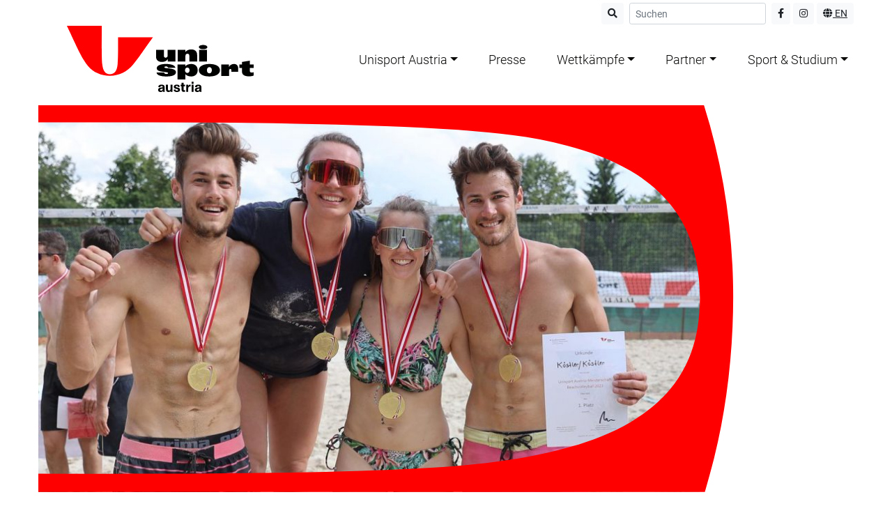

--- FILE ---
content_type: text/html; charset=UTF-8
request_url: https://www.unisport-austria.at/uam-beachvolleyball-2023/
body_size: 14369
content:
<!doctype html>
<html lang="de" class="outer-background">
  <head>
  <meta charset="utf-8">
  <meta http-equiv="X-UA-Compatible" content="IE=edge,chrome=1">
  <meta name="viewport" content="width=device-width, initial-scale=1, shrink-to-fit=no">
  <title>UAM Beachvolleyball 2023 &#8211; Unisport Austria</title>
<meta name='robots' content='max-image-preview:large' />
<link rel='dns-prefetch' href='//cdnjs.cloudflare.com' />
<link rel='dns-prefetch' href='//cdn.datatables.net' />
<link rel='dns-prefetch' href='//maxcdn.bootstrapcdn.com' />
<link rel='dns-prefetch' href='//ajax.googleapis.com' />
<link rel="alternate" title="oEmbed (JSON)" type="application/json+oembed" href="https://www.unisport-austria.at/wp-json/oembed/1.0/embed?url=https%3A%2F%2Fwww.unisport-austria.at%2Fuam-beachvolleyball-2023%2F" />
<link rel="alternate" title="oEmbed (XML)" type="text/xml+oembed" href="https://www.unisport-austria.at/wp-json/oembed/1.0/embed?url=https%3A%2F%2Fwww.unisport-austria.at%2Fuam-beachvolleyball-2023%2F&#038;format=xml" />
<style id='wp-img-auto-sizes-contain-inline-css' type='text/css'>
img:is([sizes=auto i],[sizes^="auto," i]){contain-intrinsic-size:3000px 1500px}
/*# sourceURL=wp-img-auto-sizes-contain-inline-css */
</style>
<style id='wp-emoji-styles-inline-css' type='text/css'>

	img.wp-smiley, img.emoji {
		display: inline !important;
		border: none !important;
		box-shadow: none !important;
		height: 1em !important;
		width: 1em !important;
		margin: 0 0.07em !important;
		vertical-align: -0.1em !important;
		background: none !important;
		padding: 0 !important;
	}
/*# sourceURL=wp-emoji-styles-inline-css */
</style>
<style id='wp-block-library-inline-css' type='text/css'>
:root{--wp-block-synced-color:#7a00df;--wp-block-synced-color--rgb:122,0,223;--wp-bound-block-color:var(--wp-block-synced-color);--wp-editor-canvas-background:#ddd;--wp-admin-theme-color:#007cba;--wp-admin-theme-color--rgb:0,124,186;--wp-admin-theme-color-darker-10:#006ba1;--wp-admin-theme-color-darker-10--rgb:0,107,160.5;--wp-admin-theme-color-darker-20:#005a87;--wp-admin-theme-color-darker-20--rgb:0,90,135;--wp-admin-border-width-focus:2px}@media (min-resolution:192dpi){:root{--wp-admin-border-width-focus:1.5px}}.wp-element-button{cursor:pointer}:root .has-very-light-gray-background-color{background-color:#eee}:root .has-very-dark-gray-background-color{background-color:#313131}:root .has-very-light-gray-color{color:#eee}:root .has-very-dark-gray-color{color:#313131}:root .has-vivid-green-cyan-to-vivid-cyan-blue-gradient-background{background:linear-gradient(135deg,#00d084,#0693e3)}:root .has-purple-crush-gradient-background{background:linear-gradient(135deg,#34e2e4,#4721fb 50%,#ab1dfe)}:root .has-hazy-dawn-gradient-background{background:linear-gradient(135deg,#faaca8,#dad0ec)}:root .has-subdued-olive-gradient-background{background:linear-gradient(135deg,#fafae1,#67a671)}:root .has-atomic-cream-gradient-background{background:linear-gradient(135deg,#fdd79a,#004a59)}:root .has-nightshade-gradient-background{background:linear-gradient(135deg,#330968,#31cdcf)}:root .has-midnight-gradient-background{background:linear-gradient(135deg,#020381,#2874fc)}:root{--wp--preset--font-size--normal:16px;--wp--preset--font-size--huge:42px}.has-regular-font-size{font-size:1em}.has-larger-font-size{font-size:2.625em}.has-normal-font-size{font-size:var(--wp--preset--font-size--normal)}.has-huge-font-size{font-size:var(--wp--preset--font-size--huge)}.has-text-align-center{text-align:center}.has-text-align-left{text-align:left}.has-text-align-right{text-align:right}.has-fit-text{white-space:nowrap!important}#end-resizable-editor-section{display:none}.aligncenter{clear:both}.items-justified-left{justify-content:flex-start}.items-justified-center{justify-content:center}.items-justified-right{justify-content:flex-end}.items-justified-space-between{justify-content:space-between}.screen-reader-text{border:0;clip-path:inset(50%);height:1px;margin:-1px;overflow:hidden;padding:0;position:absolute;width:1px;word-wrap:normal!important}.screen-reader-text:focus{background-color:#ddd;clip-path:none;color:#444;display:block;font-size:1em;height:auto;left:5px;line-height:normal;padding:15px 23px 14px;text-decoration:none;top:5px;width:auto;z-index:100000}html :where(.has-border-color){border-style:solid}html :where([style*=border-top-color]){border-top-style:solid}html :where([style*=border-right-color]){border-right-style:solid}html :where([style*=border-bottom-color]){border-bottom-style:solid}html :where([style*=border-left-color]){border-left-style:solid}html :where([style*=border-width]){border-style:solid}html :where([style*=border-top-width]){border-top-style:solid}html :where([style*=border-right-width]){border-right-style:solid}html :where([style*=border-bottom-width]){border-bottom-style:solid}html :where([style*=border-left-width]){border-left-style:solid}html :where(img[class*=wp-image-]){height:auto;max-width:100%}:where(figure){margin:0 0 1em}html :where(.is-position-sticky){--wp-admin--admin-bar--position-offset:var(--wp-admin--admin-bar--height,0px)}@media screen and (max-width:600px){html :where(.is-position-sticky){--wp-admin--admin-bar--position-offset:0px}}
/*# sourceURL=/wp-includes/css/dist/block-library/common.min.css */
</style>
<link rel='stylesheet' id='fancybox-for-wp-css' href='https://www.unisport-austria.at/wp-content/plugins/fancybox-for-wordpress/assets/css/fancybox.css?ver=1.3.4' type='text/css' media='all' />
<link rel='stylesheet' id='select2-css' href='//cdnjs.cloudflare.com/ajax/libs/select2/3.5.2/select2.min.css?ver=6.9' type='text/css' media='all' />
<link rel='stylesheet' id='FontAwesome-css' href='//maxcdn.bootstrapcdn.com/font-awesome/4.2.0/css/font-awesome.min.css?ver=6.9' type='text/css' media='all' />
<link rel='stylesheet' id='FontAwesomeDT-css' href='//cdn.datatables.net/plug-ins/3cfcc339e89/integration/font-awesome/dataTables.fontAwesome.css?ver=6.9' type='text/css' media='all' />
<link rel='stylesheet' id='imes-datatables-css' href='//cdn.datatables.net/1.10.8/css/jquery.dataTables.min.css?ver=6.9' type='text/css' media='all' />
<link rel='stylesheet' id='imes-tabletools-css' href='//cdn.datatables.net/tabletools/2.2.3/css/dataTables.tableTools.css?ver=6.9' type='text/css' media='all' />
<link rel='stylesheet' id='imes-editor-css' href='https://www.unisport-austria.at/wp-content/plugins/imes/editor/css/dataTables.editor.min.css?ver=6.9' type='text/css' media='all' />
<link rel='stylesheet' id='imes-css' href='https://www.unisport-austria.at/wp-content/plugins/imes/css/style_admin.css?ver=6.9' type='text/css' media='all' />
<link rel='stylesheet' id='jquery-ui-smoothness-css' href='//ajax.googleapis.com/ajax/libs/jqueryui/1.13.3/themes/smoothness/jquery-ui.min.css' type='text/css' media='all' />
<link rel='stylesheet' id='theme-my-login-css' href='https://www.unisport-austria.at/wp-content/plugins/theme-my-login/assets/styles/theme-my-login.min.css?ver=7.1.14' type='text/css' media='all' />
<link rel='stylesheet' id='sage/main.css-css' href='https://www.unisport-austria.at/wp-content/themes/unisport-austria/dist/styles/main_c6d265ce.css' type='text/css' media='all' />
<script type="text/javascript" src="https://www.unisport-austria.at/wp-includes/js/jquery/jquery.min.js?ver=3.7.1" id="jquery-core-js"></script>
<script type="text/javascript" src="https://www.unisport-austria.at/wp-includes/js/jquery/jquery-migrate.min.js?ver=3.4.1" id="jquery-migrate-js"></script>
<script type="text/javascript" src="https://www.unisport-austria.at/wp-content/plugins/fancybox-for-wordpress/assets/js/purify.min.js?ver=1.3.4" id="purify-js"></script>
<script type="text/javascript" src="https://www.unisport-austria.at/wp-content/plugins/fancybox-for-wordpress/assets/js/jquery.fancybox.js?ver=1.3.4" id="fancybox-for-wp-js"></script>
<script type="text/javascript" src="https://www.unisport-austria.at/wp-includes/js/jquery/ui/core.min.js?ver=1.13.3" id="jquery-ui-core-js"></script>
<script type="text/javascript" src="//cdnjs.cloudflare.com/ajax/libs/select2/3.5.2/select2.min.js?ver=1" id="select2-js"></script>
<script type="text/javascript" src="https://www.unisport-austria.at/wp-includes/js/jquery/ui/datepicker.min.js?ver=1.13.3" id="jquery-ui-datepicker-js"></script>
<script type="text/javascript" id="jquery-ui-datepicker-js-after">
/* <![CDATA[ */
jQuery(function(jQuery){jQuery.datepicker.setDefaults({"closeText":"Schlie\u00dfen","currentText":"Heute","monthNames":["Januar","Februar","M\u00e4rz","April","Mai","Juni","Juli","August","September","Oktober","November","Dezember"],"monthNamesShort":["Jan.","Feb.","M\u00e4rz","Apr.","Mai","Juni","Juli","Aug.","Sep.","Okt.","Nov.","Dez."],"nextText":"Weiter","prevText":"Zur\u00fcck","dayNames":["Sonntag","Montag","Dienstag","Mittwoch","Donnerstag","Freitag","Samstag"],"dayNamesShort":["So.","Mo.","Di.","Mi.","Do.","Fr.","Sa."],"dayNamesMin":["S","M","D","M","D","F","S"],"dateFormat":"d. MM yy","firstDay":1,"isRTL":false});});
//# sourceURL=jquery-ui-datepicker-js-after
/* ]]> */
</script>
<script type="text/javascript" src="//cdn.datatables.net/1.10.8/js/jquery.dataTables.min.js?ver=1" id="imes-datatables-js"></script>
<script type="text/javascript" src="//cdn.datatables.net/tabletools/2.2.3/js/dataTables.tableTools.min.js?ver=1" id="imes-tabletools-js"></script>
<script type="text/javascript" src="https://www.unisport-austria.at/wp-content/plugins/imes/editor/js/dataTables.editor.min.js?ver=1" id="imes-editor-js"></script>
<script type="text/javascript" src="https://www.unisport-austria.at/wp-includes/js/underscore.min.js?ver=1.13.7" id="underscore-js"></script>
<script type="text/javascript" id="imes-js-js-extra">
/* <![CDATA[ */
var wpApiSettings = {"root":"https://www.unisport-austria.at/wp-json/","nonce":"8cdb3a8953"};
//# sourceURL=imes-js-js-extra
/* ]]> */
</script>
<script type="text/javascript" src="https://www.unisport-austria.at/wp-content/plugins/imes/js/imes.js?ver=1" id="imes-js-js"></script>
<link rel="https://api.w.org/" href="https://www.unisport-austria.at/wp-json/" /><link rel="alternate" title="JSON" type="application/json" href="https://www.unisport-austria.at/wp-json/wp/v2/posts/72172" /><link rel="EditURI" type="application/rsd+xml" title="RSD" href="https://www.unisport-austria.at/xmlrpc.php?rsd" />
<meta name="generator" content="WordPress 6.9" />
<link rel="canonical" href="https://www.unisport-austria.at/uam-beachvolleyball-2023/" />
<link rel='shortlink' href='https://www.unisport-austria.at/?p=72172' />

<!-- Fancybox for WordPress v3.3.7 -->
<style type="text/css">
	.fancybox-slide--image .fancybox-content{background-color: #FFFFFF}div.fancybox-caption{display:none !important;}
	
	img.fancybox-image{border-width:10px;border-color:#FFFFFF;border-style:solid;}
	div.fancybox-bg{background-color:rgba(102,102,102,0.3);opacity:1 !important;}div.fancybox-content{border-color:#FFFFFF}
	div#fancybox-title{background-color:#FFFFFF}
	div.fancybox-content{background-color:#FFFFFF}
	div#fancybox-title-inside{color:#333333}
	
	
	
	div.fancybox-caption p.caption-title{display:inline-block}
	div.fancybox-caption p.caption-title{font-size:14px}
	div.fancybox-caption p.caption-title{color:#333333}
	div.fancybox-caption {color:#333333}div.fancybox-caption p.caption-title {background:#fff; width:auto;padding:10px 30px;}div.fancybox-content p.caption-title{color:#333333;margin: 0;padding: 5px 0;}body.fancybox-active .fancybox-container .fancybox-stage .fancybox-content .fancybox-close-small{display:block;}
</style><script type="text/javascript">
	jQuery(function () {

		var mobileOnly = false;
		
		if (mobileOnly) {
			return;
		}

		jQuery.fn.getTitle = function () { // Copy the title of every IMG tag and add it to its parent A so that fancybox can show titles
			var arr = jQuery("a[data-fancybox]");jQuery.each(arr, function() {var title = jQuery(this).children("img").attr("title") || '';var figCaptionHtml = jQuery(this).next("figcaption").html() || '';var processedCaption = figCaptionHtml;if (figCaptionHtml.length && typeof DOMPurify === 'function') {processedCaption = DOMPurify.sanitize(figCaptionHtml, {USE_PROFILES: {html: true}});} else if (figCaptionHtml.length) {processedCaption = jQuery("<div>").text(figCaptionHtml).html();}var newTitle = title;if (processedCaption.length) {newTitle = title.length ? title + " " + processedCaption : processedCaption;}if (newTitle.length) {jQuery(this).attr("title", newTitle);}});		}

		// Supported file extensions

				var thumbnails = jQuery("a:has(img)").not(".nolightbox").not('.envira-gallery-link').not('.ngg-simplelightbox').filter(function () {
			return /\.(jpe?g|png|gif|mp4|webp|bmp|pdf)(\?[^/]*)*$/i.test(jQuery(this).attr('href'))
		});
		

		// Add data-type iframe for links that are not images or videos.
		var iframeLinks = jQuery('.fancyboxforwp').filter(function () {
			return !/\.(jpe?g|png|gif|mp4|webp|bmp|pdf)(\?[^/]*)*$/i.test(jQuery(this).attr('href'))
		}).filter(function () {
			return !/vimeo|youtube/i.test(jQuery(this).attr('href'))
		});
		iframeLinks.attr({"data-type": "iframe"}).getTitle();

				// Gallery All
		thumbnails.addClass("fancyboxforwp").attr("data-fancybox", "gallery").getTitle();
		iframeLinks.attr({"data-fancybox": "gallery"}).getTitle();

		// Gallery type NONE
		
		// Call fancybox and apply it on any link with a rel atribute that starts with "fancybox", with the options set on the admin panel
		jQuery("a.fancyboxforwp").fancyboxforwp({
			loop: false,
			smallBtn: true,
			zoomOpacity: "auto",
			animationEffect: "fade",
			animationDuration: 500,
			transitionEffect: "fade",
			transitionDuration: "300",
			overlayShow: true,
			overlayOpacity: "0.3",
			titleShow: true,
			titlePosition: "inside",
			keyboard: true,
			showCloseButton: true,
			arrows: true,
			clickContent:false,
			clickSlide: "close",
			mobile: {
				clickContent: function (current, event) {
					return current.type === "image" ? "toggleControls" : false;
				},
				clickSlide: function (current, event) {
					return current.type === "image" ? "close" : "close";
				},
			},
			wheel: false,
			toolbar: true,
			preventCaptionOverlap: true,
			onInit: function() { },			onDeactivate
	: function() { },		beforeClose: function() { },			afterShow: function(instance) { jQuery( ".fancybox-image" ).on("click", function( ){ ( instance.isScaledDown() ) ? instance.scaleToActual() : instance.scaleToFit() }) },				afterClose: function() { },					caption : function( instance, item ) {var title = "";if("undefined" != typeof jQuery(this).context ){var title = jQuery(this).context.title;} else { var title = ("undefined" != typeof jQuery(this).attr("title")) ? jQuery(this).attr("title") : false;}var caption = jQuery(this).data('caption') || '';if ( item.type === 'image' && title.length ) {caption = (caption.length ? caption + '<br />' : '') + '<p class="caption-title">'+jQuery("<div>").text(title).html()+'</p>' ;}if (typeof DOMPurify === "function" && caption.length) { return DOMPurify.sanitize(caption, {USE_PROFILES: {html: true}}); } else { return jQuery("<div>").text(caption).html(); }},
		afterLoad : function( instance, current ) {var captionContent = current.opts.caption || '';var sanitizedCaptionString = '';if (typeof DOMPurify === 'function' && captionContent.length) {sanitizedCaptionString = DOMPurify.sanitize(captionContent, {USE_PROFILES: {html: true}});} else if (captionContent.length) { sanitizedCaptionString = jQuery("<div>").text(captionContent).html();}if (sanitizedCaptionString.length) { current.$content.append(jQuery('<div class=\"fancybox-custom-caption inside-caption\" style=\" position: absolute;left:0;right:0;color:#000;margin:0 auto;bottom:0;text-align:center;background-color:#FFFFFF \"></div>').html(sanitizedCaptionString)); }},
			})
		;

			})
</script>
<!-- END Fancybox for WordPress -->
<link rel="icon" href="https://www.unisport-austria.at/wp-content/uploads/2023/06/cropped-UA_Signet_rot-rgb-32x32.png" sizes="32x32" />
<link rel="icon" href="https://www.unisport-austria.at/wp-content/uploads/2023/06/cropped-UA_Signet_rot-rgb-192x192.png" sizes="192x192" />
<link rel="apple-touch-icon" href="https://www.unisport-austria.at/wp-content/uploads/2023/06/cropped-UA_Signet_rot-rgb-180x180.png" />
<meta name="msapplication-TileImage" content="https://www.unisport-austria.at/wp-content/uploads/2023/06/cropped-UA_Signet_rot-rgb-270x270.png" />
		<style type="text/css" id="wp-custom-css">
			html.fl-builder-edit {
	position: static;
}		</style>
		  <!--[if lte IE 9]>
  <link href="https://www.unisport-austria.at/wp-content/themes/unisport-austria/dist/styles/ie-fix_c6d265ce.css" rel="stylesheet">
  <![endif]-->
</head>
  <body class="wp-singular post-template-default single single-post postid-72172 single-format-standard wp-theme-unisport-austriaresources fl-builder-2-9-4-2 fl-no-js uam-beachvolleyball-2023 sidebar-primary category-uam app-data index-data singular-data single-data single-post-data single-post-uam-beachvolleyball-2023-data">
        <style>
  .category-allgemein .category-color {color: #ffffff; border-color: #ffffff;}
.category-allgemein .category-a-color a {color: #f41f14;}
.category-allgemein .category-a-color a:hover {color: #cd0000;}
.category-allgemein .category-bg-color ::before {background: #ffffff;}
.category-allgemein .category-color ::before {border-color: #ffffff !important;}
#headerCarousel .carousel-caption.category-allgemein {background-color: rgba(255,255,255,0.7)}#headerCarousel a:hover .carousel-caption.category-allgemein {background-color: rgba(255,255,255,0.85)}.category-featured .category-color {color: #ffffff; border-color: #ffffff;}
.category-featured .category-a-color a {color: #f41f14;}
.category-featured .category-a-color a:hover {color: #cd0000;}
.category-featured .category-bg-color ::before {background: #ffffff;}
.category-featured .category-color ::before {border-color: #ffffff !important;}
#headerCarousel .carousel-caption.category-featured {background-color: rgba(255,255,255,0.7)}#headerCarousel a:hover .carousel-caption.category-featured {background-color: rgba(255,255,255,0.85)}.category-fisu-wuc-sport-climbing-2022 .category-color {color: #ffffff; border-color: #ffffff;}
.category-fisu-wuc-sport-climbing-2022 .category-a-color a {color: #f41f14;}
.category-fisu-wuc-sport-climbing-2022 .category-a-color a:hover {color: #cd0000;}
.category-fisu-wuc-sport-climbing-2022 .category-bg-color ::before {background: #ffffff;}
.category-fisu-wuc-sport-climbing-2022 .category-color ::before {border-color: #ffffff !important;}
#headerCarousel .carousel-caption.category-fisu-wuc-sport-climbing-2022 {background-color: rgba(255,255,255,0.7)}#headerCarousel a:hover .carousel-caption.category-fisu-wuc-sport-climbing-2022 {background-color: rgba(255,255,255,0.85)}.category-world-university-games .category-color {color: #ffffff; border-color: #ffffff;}
.category-world-university-games .category-a-color a {color: #f41f14;}
.category-world-university-games .category-a-color a:hover {color: #cd0000;}
.category-world-university-games .category-bg-color ::before {background: #ffffff;}
.category-world-university-games .category-color ::before {border-color: #ffffff !important;}
#headerCarousel .carousel-caption.category-world-university-games {background-color: rgba(255,255,255,0.7)}#headerCarousel a:hover .carousel-caption.category-world-university-games {background-color: rgba(255,255,255,0.85)}.category-wuc .category-color {color: #ffffff; border-color: #ffffff;}
.category-wuc .category-a-color a {color: #f41f14;}
.category-wuc .category-a-color a:hover {color: #cd0000;}
.category-wuc .category-bg-color ::before {background: #ffffff;}
.category-wuc .category-color ::before {border-color: #ffffff !important;}
#headerCarousel .carousel-caption.category-wuc {background-color: rgba(255,255,255,0.7)}#headerCarousel a:hover .carousel-caption.category-wuc {background-color: rgba(255,255,255,0.85)}.category-universiaden .category-color {color: #ffffff; border-color: #ffffff;}
.category-universiaden .category-a-color a {color: #f41f14;}
.category-universiaden .category-a-color a:hover {color: #cd0000;}
.category-universiaden .category-bg-color ::before {background: #ffffff;}
.category-universiaden .category-color ::before {border-color: #ffffff !important;}
#headerCarousel .carousel-caption.category-universiaden {background-color: rgba(255,255,255,0.7)}#headerCarousel a:hover .carousel-caption.category-universiaden {background-color: rgba(255,255,255,0.85)}.category-eusa-games .category-color {color: #ffffff; border-color: #ffffff;}
.category-eusa-games .category-a-color a {color: #f41f14;}
.category-eusa-games .category-a-color a:hover {color: #cd0000;}
.category-eusa-games .category-bg-color ::before {background: #ffffff;}
.category-eusa-games .category-color ::before {border-color: #ffffff !important;}
#headerCarousel .carousel-caption.category-eusa-games {background-color: rgba(255,255,255,0.7)}#headerCarousel a:hover .carousel-caption.category-eusa-games {background-color: rgba(255,255,255,0.85)}.category-euc .category-color {color: #ffffff; border-color: #ffffff;}
.category-euc .category-a-color a {color: #f41f14;}
.category-euc .category-a-color a:hover {color: #cd0000;}
.category-euc .category-bg-color ::before {background: #ffffff;}
.category-euc .category-color ::before {border-color: #ffffff !important;}
#headerCarousel .carousel-caption.category-euc {background-color: rgba(255,255,255,0.7)}#headerCarousel a:hover .carousel-caption.category-euc {background-color: rgba(255,255,255,0.85)}.category-uam .category-color {color: #ffffff; border-color: #ffffff;}
.category-uam .category-a-color a {color: #f41f14;}
.category-uam .category-a-color a:hover {color: #cd0000;}
.category-uam .category-bg-color ::before {background: #ffffff;}
.category-uam .category-color ::before {border-color: #ffffff !important;}
#headerCarousel .carousel-caption.category-uam {background-color: rgba(255,255,255,0.7)}#headerCarousel a:hover .carousel-caption.category-uam {background-color: rgba(255,255,255,0.85)}
</style>

<header class="banner">
  <div class="topbar d-none d-lg-block">
    <div class="container text-right">
      <div class="header-widgets d-flex align-items-center justify-content-end">
        <section class="widget search-3 widget_search"><form role="search" method="get" id="searchform" class="form-inline" action="https://www.unisport-austria.at/" >
    <button type="submit" id="searchsubmit" class="btn btn-light btn-sm my-1 mr-2"><i class="fas fa-search"></i></button>
    <input type="text" value="" placeholder="Suchen" name="s" id="s" class="form-control form-control-sm my-1" />
    </form></section><section class="widget_text widget custom_html-2 widget_custom_html"><div class="textwidget custom-html-widget"><!--<a href="#" class="btn btn-sm btn-light my-1"><i class="fas fa-envelope"></i></a>-->
<a href="https://www.facebook.com/unisportaustria/" target="_blank" class="btn btn-sm btn-light"><i class="fab fa-facebook-f"></i></a>
<a href="https://www.instagram.com/unisport_austria/" target="_blank" class="btn btn-sm btn-light"><i class="fab fa-instagram"></i></a>
<a href="https://www.unisport-austria.at/university-sports-in-austria/" class="btn btn-sm btn-light"><i class="fas fa-globe"></i>&nbsp;EN</a></div></section>      </div>
    </div>
  </div>
  <nav id="primary_navigation" class="navbar navbar-expand-lg navbar-white">
    <div class="container">
      <a class="navbar-brand mr-auto flex-grow-1" href="https://www.unisport-austria.at/">
        <img src="https://www.unisport-austria.at/wp-content/themes/unisport-austria/dist/images/UA_Logo_querformatig-rgb_f0cdbfa8.svg" alt="Unisport Austria">
      </a>
      <button class="navbar-toggler hamburger hamburger--spring d-flex d-lg-none" type="button" data-toggle="collapse"
              data-target="#mainNavbar" aria-controls="mainNavbar" aria-expanded="false"
              aria-label="Toggle navigation">
        <span class="hamburger-box">
          <span class="hamburger-inner"></span>
        </span>
      </button>
      <div id="mainNavbar" class="navbar-collapse collapse">
        <div class="d-flex d-lg-none justify-content-between mb-3 pb-3 border-bottom">
          <section class="widget search-3 widget_search"><form role="search" method="get" id="searchform" class="form-inline" action="https://www.unisport-austria.at/" >
    <button type="submit" id="searchsubmit" class="btn btn-light btn-sm my-1 mr-2"><i class="fas fa-search"></i></button>
    <input type="text" value="" placeholder="Suchen" name="s" id="s" class="form-control form-control-sm my-1" />
    </form></section><section class="widget_text widget custom_html-2 widget_custom_html"><div class="textwidget custom-html-widget"><!--<a href="#" class="btn btn-sm btn-light my-1"><i class="fas fa-envelope"></i></a>-->
<a href="https://www.facebook.com/unisportaustria/" target="_blank" class="btn btn-sm btn-light"><i class="fab fa-facebook-f"></i></a>
<a href="https://www.instagram.com/unisport_austria/" target="_blank" class="btn btn-sm btn-light"><i class="fab fa-instagram"></i></a>
<a href="https://www.unisport-austria.at/university-sports-in-austria/" class="btn btn-sm btn-light"><i class="fas fa-globe"></i>&nbsp;EN</a></div></section>        </div>
                  <style></style><ul id="menu-header" class="navbar-nav w-100 ml-lg-5 d-flex justify-content-between"><li itemscope="itemscope" itemtype="https://www.schema.org/SiteNavigationElement" id="menu-item-70407" class="menu-item menu-item-type-custom menu-item-object-custom menu-item-has-children dropdown menu-item-70407 nav-item"><a title="Unisport Austria" href="#" data-toggle="dropdown" aria-haspopup="true" aria-expanded="false" class="dropdown-toggle nav-link" id="menu-item-dropdown-70407">Unisport Austria</a>
<ul class="dropdown-menu" aria-labelledby="menu-item-dropdown-70407" role="menu">
	<li itemscope="itemscope" itemtype="https://www.schema.org/SiteNavigationElement" id="menu-item-70823" class="menu-item menu-item-type-post_type menu-item-object-page menu-item-70823 nav-item"><a title="Team" href="https://www.unisport-austria.at/team/" class="dropdown-item">Team</a></li>
	<li itemscope="itemscope" itemtype="https://www.schema.org/SiteNavigationElement" id="menu-item-70822" class="menu-item menu-item-type-post_type menu-item-object-page menu-item-70822 nav-item"><a title="Organigramm" href="https://www.unisport-austria.at/organigramm/" class="dropdown-item">Organigramm</a></li>
	<li itemscope="itemscope" itemtype="https://www.schema.org/SiteNavigationElement" id="menu-item-72512" class="menu-item menu-item-type-post_type menu-item-object-page menu-item-72512 nav-item"><a title="Aufgaben" href="https://www.unisport-austria.at/aufgaben/" class="dropdown-item">Aufgaben</a></li>
	<li itemscope="itemscope" itemtype="https://www.schema.org/SiteNavigationElement" id="menu-item-70821" class="menu-item menu-item-type-post_type menu-item-object-page menu-item-70821 nav-item"><a title="Historisches" href="https://www.unisport-austria.at/die-geschichte-des-universitatssports-in-osterreich/" class="dropdown-item">Historisches</a></li>
	<li itemscope="itemscope" itemtype="https://www.schema.org/SiteNavigationElement" id="menu-item-72518" class="menu-item menu-item-type-post_type menu-item-object-page menu-item-72518 nav-item"><a title="CSR gesellschaftliche Verantwortung" href="https://www.unisport-austria.at/csr-gesellschaftliche-verantwortung/" class="dropdown-item">CSR gesellschaftliche Verantwortung</a></li>
</ul>
</li>
<li itemscope="itemscope" itemtype="https://www.schema.org/SiteNavigationElement" id="menu-item-70824" class="menu-item menu-item-type-post_type menu-item-object-page menu-item-70824 nav-item"><a title="Presse" href="https://www.unisport-austria.at/presse/" class="nav-link">Presse</a></li>
<li itemscope="itemscope" itemtype="https://www.schema.org/SiteNavigationElement" id="menu-item-70827" class="menu-item menu-item-type-post_type menu-item-object-page menu-item-has-children dropdown menu-item-70827 nav-item"><a title="Wettkämpfe" href="#" data-toggle="dropdown" aria-haspopup="true" aria-expanded="false" class="dropdown-toggle nav-link" id="menu-item-dropdown-70827">Wettkämpfe</a>
<ul class="dropdown-menu" aria-labelledby="menu-item-dropdown-70827" role="menu">
	<li itemscope="itemscope" itemtype="https://www.schema.org/SiteNavigationElement" id="menu-item-70826" class="menu-item menu-item-type-post_type menu-item-object-page menu-item-70826 nav-item"><a title="Wettkampfaufbau" href="https://www.unisport-austria.at/wettkampfaufbau/" class="dropdown-item">Wettkampfaufbau</a></li>
	<li itemscope="itemscope" itemtype="https://www.schema.org/SiteNavigationElement" id="menu-item-73087" class="menu-item menu-item-type-post_type menu-item-object-page menu-item-73087 nav-item"><a title="Termine &amp; Ergebnisse 2025" href="https://www.unisport-austria.at/veranstaltungen_2025/" class="dropdown-item">Termine &#038; Ergebnisse 2025</a></li>
	<li itemscope="itemscope" itemtype="https://www.schema.org/SiteNavigationElement" id="menu-item-73372" class="menu-item menu-item-type-post_type menu-item-object-page menu-item-73372 nav-item"><a title="Termine &amp; Ergebnisse 2026" href="https://www.unisport-austria.at/veranstaltungen-2026/" class="dropdown-item">Termine &#038; Ergebnisse 2026</a></li>
	<li itemscope="itemscope" itemtype="https://www.schema.org/SiteNavigationElement" id="menu-item-71346" class="menu-item menu-item-type-custom menu-item-object-custom menu-item-71346 nav-item"><a title="ADEL Anti Doping Education &amp; Learning" href="https://adel.wada-ama.org/learn" class="dropdown-item">ADEL Anti Doping Education &#038; Learning</a></li>
</ul>
</li>
<li itemscope="itemscope" itemtype="https://www.schema.org/SiteNavigationElement" id="menu-item-70408" class="menu-item menu-item-type-custom menu-item-object-custom menu-item-has-children dropdown menu-item-70408 nav-item"><a title="Partner" href="#" data-toggle="dropdown" aria-haspopup="true" aria-expanded="false" class="dropdown-toggle nav-link" id="menu-item-dropdown-70408">Partner</a>
<ul class="dropdown-menu" aria-labelledby="menu-item-dropdown-70408" role="menu">
	<li itemscope="itemscope" itemtype="https://www.schema.org/SiteNavigationElement" id="menu-item-70830" class="menu-item menu-item-type-post_type menu-item-object-page menu-item-70830 nav-item"><a title="Hochschul-Sporteinrichtungen" href="https://www.unisport-austria.at/universitatssporteinrichtungen/" class="dropdown-item">Hochschul-Sporteinrichtungen</a></li>
	<li itemscope="itemscope" itemtype="https://www.schema.org/SiteNavigationElement" id="menu-item-70829" class="menu-item menu-item-type-post_type menu-item-object-page menu-item-70829 nav-item"><a title="Partner und Kooperationen" href="https://www.unisport-austria.at/partner-und-kooperationen/" class="dropdown-item">Partner und Kooperationen</a></li>
	<li itemscope="itemscope" itemtype="https://www.schema.org/SiteNavigationElement" id="menu-item-72508" class="menu-item menu-item-type-custom menu-item-object-custom menu-item-72508 nav-item"><a title="100% Sport (Gender and Safe Sport)" href="https://100prozent-sport.at/" class="dropdown-item">100% Sport (Gender and Safe Sport)</a></li>
	<li itemscope="itemscope" itemtype="https://www.schema.org/SiteNavigationElement" id="menu-item-72509" class="menu-item menu-item-type-custom menu-item-object-custom menu-item-72509 nav-item"><a title="KaDa - Karriere Danach" href="https://www.kada.co.at/" class="dropdown-item">KaDa &#8211; Karriere Danach</a></li>
</ul>
</li>
<li itemscope="itemscope" itemtype="https://www.schema.org/SiteNavigationElement" id="menu-item-70831" class="menu-item menu-item-type-post_type menu-item-object-page menu-item-has-children dropdown menu-item-70831 nav-item"><a title="Sport &amp; Studium" href="#" data-toggle="dropdown" aria-haspopup="true" aria-expanded="false" class="dropdown-toggle nav-link" id="menu-item-dropdown-70831">Sport &#038; Studium</a>
<ul class="dropdown-menu" aria-labelledby="menu-item-dropdown-70831" role="menu">
	<li itemscope="itemscope" itemtype="https://www.schema.org/SiteNavigationElement" id="menu-item-70424" class="menu-item menu-item-type-custom menu-item-object-custom menu-item-70424 nav-item"><a title="Studienwahl" target="_blank" href="https://www.studienwahl.at/" class="dropdown-item">Studienwahl</a></li>
	<li itemscope="itemscope" itemtype="https://www.schema.org/SiteNavigationElement" id="menu-item-70832" class="menu-item menu-item-type-post_type menu-item-object-page menu-item-70832 nav-item"><a title="Breitensport" href="https://www.unisport-austria.at/breitensport/" class="dropdown-item">Breitensport</a></li>
	<li itemscope="itemscope" itemtype="https://www.schema.org/SiteNavigationElement" id="menu-item-70427" class="menu-item menu-item-type-custom menu-item-object-custom menu-item-70427 nav-item"><a title="Spitzensport" target="_blank" href="https://www.kada.co.at/" class="dropdown-item">Spitzensport</a></li>
</ul>
</li>
</ul>
              </div>
    </div>
  </nav>
</header>
    <div class="wrap container" role="document">
      <div class="alert alert-warning d-none old-browser" role="alert">
        Bitte beachten Sie, dass wir diese alte Version des Internet Explorers nicht mehr unterstützen!
      </div>
      <div id="headerCarousel" class="carousel slide d-none">
          <div class="carousel-inner">
                  <div class="text-center">
            <picture class="d-inline-block">
              <source srcset="https://www.unisport-austria.at/wp-content/uploads/2023/06/352568326_1266212294081621_8013750228294989773_na-958x560.jpg" media="(min-width: 768px)">
              <source srcset="https://www.unisport-austria.at/wp-content/uploads/2023/06/352568326_1266212294081621_8013750228294989773_na-800x300.jpg" media="(min-width: 576px)">
              <img src="https://www.unisport-austria.at/wp-content/uploads/2023/06/352568326_1266212294081621_8013750228294989773_na-600x400.jpg" alt=""
                   class="d-block img-fluid img-carousel">
            </picture>
                        <div class="overlay">
              <!-- <div class="unisport-symbol d-none d-lg-block">
                 <div class="ie-wrapper">
                  <img src="https://www.unisport-austria.at/wp-content/themes/unisport-austria/dist/images/UA_Logo_querformatig-rgb_f0cdbfa8.svg" alt="Unisport Austria" width="280">
                </div>
              </div> -->
            </div>
          </div>
              </div>
    
    
  </div>
      <div class="content mt-md-4">
        <main class="main">
          <div class="d-lg-none mb-4 upper-upcoming">
                      </div>
                 <article class="clearfix content-wrapper post-72172 post type-post status-publish format-standard has-post-thumbnail hentry category-uam">
  <header class="category-color category-a-color">
    <h1 class="entry-title">UAM Beachvolleyball 2023</h1>
    <p>
  <time class="updated colorblack" datetime="2023-06-11T10:40:10+00:00">11. Juni 2023</time>
            | <a href="https://www.unisport-austria.at/category/uam/"
           title="Unisport Austria-Meisterschaften">Unisport Austria-Meisterschaften</a>
      </p>
  </header>
  <div class="entry-content pt-3">
    <p>Am 7. und 8. Juni fanden in Klagenfurt am Wörthersee auf den Beachvolleyballplätzen des USI Klagenfurt die Unisport Austria-Meisterschaft im Beachvolleyball statt. 16 Damen und 15 Herrenteams zeigten an diesen zwei Tagen absolutes TOP Niveau auf. Auch das Wetter spielte mit und die Sportler:innen hatten an beiden Tagen Traumwetter.</p>
<p>Am ersten Tag des Turniers gings in die Gruppenphase. Hier ging es schon heiß her &#8211; niemand wollte letzter werden. Doch die Gruppenletzten bekamen auch noch eine Chance und durften am 2. Tag, in einer eigenen Gruppe nochmals um Punkte kämpfen. Am Abend des ersten heißen Tages wurden alle Athlet:innen und Betreuer:innen in die Uni Pizzeria in Klagenfurt eingeladen und man hat den Tag gemütlich – auf Studenten-Art – ausklingen lassen. Tag zwei startete früh. Um 8:30 fanden noch die letzten Spiele der Gruppenphase statt. Später wurden in einem Single-Elimination Raster gespielt. Wer gewinnt, ist weiter. Und das war den Spieler:innen bewusst, denn es wurde hart um jeden einzelnen Punkt gekämpft. Die Hitze machte es den Studierenden nicht leichter. Viertelfinale, Semifinale, Finale. Im Semifinale konnten sich die Köstler-Brüder Matthias und Georg (Universität Wien) durchsetzen. Auch Leitner Felix und Eder Daniel (Universität Linz) zeigten eine starke Team-Performance und kickten den Sieger des letzten Jahres aus dem Turnier. Somit hieß es im Finale Köstler/Köstler gegen Leitner/Eder. Bis zum Schluss wurde gekämpft. Köstler und Köstler konnten dann aber in einer ziemlich klaren zwei-Satz-Partie den Turniersieg klären und sind somit die neuen Unisport Austria-Meister!</p>
<p>Bei den Damen zogen Bauer Astrid und Saric Sofija (Universität Wien) ins Finale und traten gegen die Turniersiegerin vom letzten Jahr – jedoch mit neuer Partnerin – Wengler Michaela und Mascherbauer Katharina (Universität Wien) an. Leider konnte das Finale nicht ausgespielt werden, da sich Astrid Bauer im zweiten Satz bei der Schulter verletzte. Somit sind Wengler/Mascherbauer die neuen Unisport Austria-Meisterinnnen.</p>
<p><strong>Insgesamt war es ein TOP organisiertes und erfolgreiches Turnier von allen Seiten. Gratuliere an alle Athlet:innen für diese Wahnsinns Leistung! See you next year.</strong></p>
<p><strong>Resultat Damen:</strong><br />
1. Wengler Michaela und Mascherbauer Katharina (Universität Wien)<br />
2. Bauer Astrid und Saric Sofija (Universität Wien)<br />
3. Bisanz Saskia und Neiss Sara (Universität Graz)</p>
<p><strong>Resultat Herren:</strong><br />
1. Köstler Matthias und Köstler Georg (Universität Wien)<br />
2. Leitner Felix und Eder Daniel (Universität Linz)<br />
3. Kratz Johannes und Kandolf Fabian (Universität Graz)</p>
<p><a href="https://unisportaut.px.media/share/1686249775ciEnwUS1rtlm4T">&raquo; zur Fotogalerie <i class="fas fa-camera"></i></a></p>

    
  </div>
</article>

<div class="related-wrapper mt-3">
    <h2>Passende Events</h2>
    <div class="row">
              <div class="col-12 col-md-6">
          <a class="d-block my-2 upcoming-link" href="/events/313">
            <div class="upcoming d-flex align-items-center">

              <div class="date">
                31<br><small>Okt. 25</small>
              </div>
              <div class="event">
                <div class="type">
                                    <small title="UAM - Unisport Austria Meisterschaft">UAM - Unisport Austria Meisterschaft</small>
                  <br>
                </div>
                <div class="name">
                  Mixed Volleyball 2025
                </div>
              </div>

            </div>
          </a>
        </div>
              <div class="col-12 col-md-6">
          <a class="d-block my-2 upcoming-link" href="/events/302">
            <div class="upcoming d-flex align-items-center">

              <div class="date">
                21<br><small>Juni 25</small>
              </div>
              <div class="event">
                <div class="type">
                                    <small title="UAM - Unisport Austria Meisterschaft">UAM - Unisport Austria Meisterschaft</small>
                  <br>
                </div>
                <div class="name">
                  Kleinfeldfußball 2025
                </div>
              </div>

            </div>
          </a>
        </div>
              <div class="col-12 col-md-6">
          <a class="d-block my-2 upcoming-link" href="/events/304">
            <div class="upcoming d-flex align-items-center">

              <div class="date">
                28<br><small>Mai 25</small>
              </div>
              <div class="event">
                <div class="type">
                                    <small title="UAM - Unisport Austria Meisterschaft">UAM - Unisport Austria Meisterschaft</small>
                  <br>
                </div>
                <div class="name">
                  Beachvolleyball 2025
                </div>
              </div>

            </div>
          </a>
        </div>
              <div class="col-12 col-md-6">
          <a class="d-block my-2 upcoming-link" href="/events/303">
            <div class="upcoming d-flex align-items-center">

              <div class="date">
                17<br><small>Mai 25</small>
              </div>
              <div class="event">
                <div class="type">
                                    <small title="UAM - Unisport Austria Meisterschaft">UAM - Unisport Austria Meisterschaft</small>
                  <br>
                </div>
                <div class="name">
                  Trailrun 2025
                </div>
              </div>

            </div>
          </a>
        </div>
          </div>
  </div>
          </main>
                  <aside class="sidebar">
            <div class="sidebar-bmbwf d-none d-lg-block">
  <a href="https://bmfwf.gv.at/" target="_blank">
    <img src="https://www.unisport-austria.at/wp-content/themes/unisport-austria/dist/images/BMFWF_Logo.jpg"
         alt="Logo Bundesministerium Frauen, Wissenschaft und Forschung">
  </a>
</div>


<div class="d-none d-lg-block mt-3">
  </div>
  <div class="mt-4 row justify-content-center">
          <div class="my-3 col-6 col-md col-lg-12 sponsor-column">
        <div class="sponsor-outer">
                      <a href="https://eug2026.eu/" target=""
               title="European Universities Games Salerno 2026" class="d-block sponsor-wrapper"
               style="background-image: url(https://www.unisport-austria.at/wp-content/uploads/2025/10/2026-EUG-Salerno-119x152.jpg);">
                                <img src="https://www.unisport-austria.at/wp-content/themes/unisport-austria/dist/images/logo-placeholder_2d2df35f.png" alt=""
                       class="img-fluid">
                              </a>
                  </div>
      </div>
          <div class="my-3 col-6 col-md col-lg-12 sponsor-column">
        <div class="sponsor-outer">
                      <a href="https://en.unesco.org/commemorations/universitysportday" target=""
               title="UNESCO International Day of University Sports IDUS" class="d-block sponsor-wrapper"
               style="background-image: url(https://www.unisport-austria.at/wp-content/uploads/2020/09/idus2020-137x152.png);">
                                <img src="https://www.unisport-austria.at/wp-content/themes/unisport-austria/dist/images/logo-placeholder_2d2df35f.png" alt=""
                       class="img-fluid">
                              </a>
                  </div>
      </div>
          <div class="my-3 col-6 col-md col-lg-12 sponsor-column">
        <div class="sponsor-outer">
                      <a href="https://rhineruhr2025.com/" target="_blank"
               title="FISU World Universtiy Summer Games Rhine-Ruhr 2025" class="d-block sponsor-wrapper"
               style="background-image: url(https://www.unisport-austria.at/wp-content/uploads/2024/04/RR25_Logo_vertikal_RGB_Website-228x130.png);">
                                <img src="https://www.unisport-austria.at/wp-content/themes/unisport-austria/dist/images/logo-placeholder_2d2df35f.png" alt=""
                       class="img-fluid">
                              </a>
                  </div>
      </div>
          <div class="my-3 col-6 col-md col-lg-12 sponsor-column">
        <div class="sponsor-outer">
                      <a href="https://wugtorino2025.com/" target="_blank"
               title="World University Winter Games Torino 2025" class="d-block sponsor-wrapper"
               style="background-image: url(https://www.unisport-austria.at/wp-content/uploads/2024/04/Torino_2025_logo-228x108.png);">
                                <img src="https://www.unisport-austria.at/wp-content/themes/unisport-austria/dist/images/logo-placeholder_2d2df35f.png" alt=""
                       class="img-fluid">
                              </a>
                  </div>
      </div>
      </div>

          </aside>
              </div>
    </div>
        <footer>
      <div class="container logos overflow-hidden px-3">
      <div class="row">
                  <div class="col-6 col-md d-flex align-items-center justify-content-center">
                          <a href="https://bmfwf.gv.at/" target="_blank"
                 title="https://bmfwf.gv.at/" class="d-block sponsor-wrapper"
                 style="background-image: url(https://www.unisport-austria.at/wp-content/uploads/2025/04/BMFWF_Logo-228x78.jpg);">
                                    <img src="https://www.unisport-austria.at/wp-content/themes/unisport-austria/dist/images/logo-placeholder_2d2df35f.png" alt=""
                         class="img-fluid">
                                  </a>
                      </div>
                  <div class="col-6 col-md d-flex align-items-center justify-content-center">
                          <a href="https://www.sportaustria.at/" target=""
                 title="Sport Austria (Österreichische Bundes-Sportorganiation)" class="d-block sponsor-wrapper"
                 style="background-image: url(https://www.unisport-austria.at/wp-content/uploads/2019/10/Sport_Austria_Logo_transparent-228x41.png);">
                                    <img src="https://www.unisport-austria.at/wp-content/themes/unisport-austria/dist/images/logo-placeholder_2d2df35f.png" alt=""
                         class="img-fluid">
                                  </a>
                      </div>
                  <div class="col-6 col-md d-flex align-items-center justify-content-center">
                          <a href="https://www.fisu.net/" target=""
                 title="Internationale Universitätssportorganisation FISU" class="d-block sponsor-wrapper"
                 style="background-image: url(https://www.unisport-austria.at/wp-content/uploads/2020/01/src_fisu_logo_2019-228x77.png);">
                                    <img src="https://www.unisport-austria.at/wp-content/themes/unisport-austria/dist/images/logo-placeholder_2d2df35f.png" alt="FISU"
                         class="img-fluid">
                                  </a>
                      </div>
                  <div class="col-6 col-md d-flex align-items-center justify-content-center">
                          <a href="https://www.eusa.eu/" target="_blank"
                 title="https://www.eusa.eu/" class="d-block sponsor-wrapper"
                 style="background-image: url(https://www.unisport-austria.at/wp-content/uploads/2025/10/eusa-logo-rgb-228x65.png);">
                                    <img src="https://www.unisport-austria.at/wp-content/themes/unisport-austria/dist/images/logo-placeholder_2d2df35f.png" alt=""
                         class="img-fluid">
                                  </a>
                      </div>
              </div>
    </div>
    <div class="content-info">
    <div class="container">
      <div class="row">
                  <div class="col-12 col-md">
            <section class="widget_text widget custom_html-3 widget_custom_html"><h3>Unisport Austria</h3><div class="textwidget custom-html-widget"><ul class="fa-ul">
	<li>
		<span class="fa-li"><i class="fas fa-map-marker-alt"></i></span>Auf der Schmelz 6a<br />1150 Wien
	</li>
	<li class="mt-2">
		<span class="fa-li"><i class="fas fa-envelope"></i></span><a href="mailto:office@unisport-austria.at">office@unisport-austria.at</a>
	</li>
	<li class="mt-2">
		<span class="fa-li"><i class="fas fa-home"></i></span><a href="https://www.unisport-austria.at">www.unisport-austria.at</a>
	</li>
</ul>

<!--
<small>
	<a href="/impressum">Impressum</a>&nbsp;/&nbsp;<a href="/datenschutz">Datenschutz</a>
	<br />
	<a href="/wp-admin">Login</a><br />
</small>
-->
</div></section>          </div>
                          <div class="col-12 col-md">
            <section class="widget nav_menu-7 widget_nav_menu"><h3>Über uns</h3><div class="menu-footer-1-container"><ul id="menu-footer-1" class="menu">
<li class=" menu-item menu-item-type-post_type menu-item-object-page level-0"><a href="https://www.unisport-austria.at/team/">Team</a></li>

<li class=" menu-item menu-item-type-post_type menu-item-object-page level-0"><a href="https://www.unisport-austria.at/organigramm/">Organigramm</a></li>

<li class=" menu-item menu-item-type-post_type menu-item-object-page level-0"><a href="https://www.unisport-austria.at/die-geschichte-des-universitatssports-in-osterreich/">Historisches</a></li>

<li class=" menu-item menu-item-type-post_type menu-item-object-page level-0"><a href="https://www.unisport-austria.at/partner-und-kooperationen/">Partner und Kooperationen</a></li>

<li class=" menu-item menu-item-type-post_type menu-item-object-page level-0"><a href="https://www.unisport-austria.at/universitatssporteinrichtungen/">Hochschul-Sporteinrichtungen</a></li>
</ul></div></section>          </div>
                          <div class="col-12 col-md">
            <section class="widget nav_menu-4 widget_nav_menu"><h3>Wettkämpfe</h3><div class="menu-footer-2-container"><ul id="menu-footer-2" class="menu">
<li class=" menu-item menu-item-type-post_type menu-item-object-page level-0"><a href="https://www.unisport-austria.at/presse/">Presse</a></li>

<li class=" menu-item menu-item-type-post_type menu-item-object-page level-0"><a href="https://www.unisport-austria.at/?page_id=3190">Wettkämpfe</a></li>

<li class=" menu-item menu-item-type-post_type menu-item-object-page level-0"><a href="https://www.unisport-austria.at/wettkampfaufbau/">Wettkampfaufbau</a></li>

<li class=" menu-item menu-item-type-post_type menu-item-object-page level-0"><a href="https://www.unisport-austria.at/event-archiv/">Archiv</a></li>
</ul></div></section>          </div>
                      </div>
              <div class="row my-3">
          <div class="col-12 col-md-6 offset-md-6 text-center text-md-right footer-menu">
            <div class="d-block d-md-inline"><a href="https://www.unisport-austria.at/impressum/">Impressum / Datenschutz / Barrierefreiheit</a></div>
<div class="d-none d-md-inline">|&nbsp;</div><div class="d-block d-md-inline"><a href="/login">Login</a></div>

          </div>
        </div>
    </div>
      </div>
</footer>
    <script type="speculationrules">
{"prefetch":[{"source":"document","where":{"and":[{"href_matches":"/*"},{"not":{"href_matches":["/wp-*.php","/wp-admin/*","/wp-content/uploads/*","/wp-content/*","/wp-content/plugins/*","/wp-content/themes/unisport-austria/resources/*","/*\\?(.+)"]}},{"not":{"selector_matches":"a[rel~=\"nofollow\"]"}},{"not":{"selector_matches":".no-prefetch, .no-prefetch a"}}]},"eagerness":"conservative"}]}
</script>
<style id='global-styles-inline-css' type='text/css'>
:root{--wp--preset--aspect-ratio--square: 1;--wp--preset--aspect-ratio--4-3: 4/3;--wp--preset--aspect-ratio--3-4: 3/4;--wp--preset--aspect-ratio--3-2: 3/2;--wp--preset--aspect-ratio--2-3: 2/3;--wp--preset--aspect-ratio--16-9: 16/9;--wp--preset--aspect-ratio--9-16: 9/16;--wp--preset--color--black: #000000;--wp--preset--color--cyan-bluish-gray: #abb8c3;--wp--preset--color--white: #ffffff;--wp--preset--color--pale-pink: #f78da7;--wp--preset--color--vivid-red: #cf2e2e;--wp--preset--color--luminous-vivid-orange: #ff6900;--wp--preset--color--luminous-vivid-amber: #fcb900;--wp--preset--color--light-green-cyan: #7bdcb5;--wp--preset--color--vivid-green-cyan: #00d084;--wp--preset--color--pale-cyan-blue: #8ed1fc;--wp--preset--color--vivid-cyan-blue: #0693e3;--wp--preset--color--vivid-purple: #9b51e0;--wp--preset--gradient--vivid-cyan-blue-to-vivid-purple: linear-gradient(135deg,rgb(6,147,227) 0%,rgb(155,81,224) 100%);--wp--preset--gradient--light-green-cyan-to-vivid-green-cyan: linear-gradient(135deg,rgb(122,220,180) 0%,rgb(0,208,130) 100%);--wp--preset--gradient--luminous-vivid-amber-to-luminous-vivid-orange: linear-gradient(135deg,rgb(252,185,0) 0%,rgb(255,105,0) 100%);--wp--preset--gradient--luminous-vivid-orange-to-vivid-red: linear-gradient(135deg,rgb(255,105,0) 0%,rgb(207,46,46) 100%);--wp--preset--gradient--very-light-gray-to-cyan-bluish-gray: linear-gradient(135deg,rgb(238,238,238) 0%,rgb(169,184,195) 100%);--wp--preset--gradient--cool-to-warm-spectrum: linear-gradient(135deg,rgb(74,234,220) 0%,rgb(151,120,209) 20%,rgb(207,42,186) 40%,rgb(238,44,130) 60%,rgb(251,105,98) 80%,rgb(254,248,76) 100%);--wp--preset--gradient--blush-light-purple: linear-gradient(135deg,rgb(255,206,236) 0%,rgb(152,150,240) 100%);--wp--preset--gradient--blush-bordeaux: linear-gradient(135deg,rgb(254,205,165) 0%,rgb(254,45,45) 50%,rgb(107,0,62) 100%);--wp--preset--gradient--luminous-dusk: linear-gradient(135deg,rgb(255,203,112) 0%,rgb(199,81,192) 50%,rgb(65,88,208) 100%);--wp--preset--gradient--pale-ocean: linear-gradient(135deg,rgb(255,245,203) 0%,rgb(182,227,212) 50%,rgb(51,167,181) 100%);--wp--preset--gradient--electric-grass: linear-gradient(135deg,rgb(202,248,128) 0%,rgb(113,206,126) 100%);--wp--preset--gradient--midnight: linear-gradient(135deg,rgb(2,3,129) 0%,rgb(40,116,252) 100%);--wp--preset--font-size--small: 13px;--wp--preset--font-size--medium: 20px;--wp--preset--font-size--large: 36px;--wp--preset--font-size--x-large: 42px;--wp--preset--spacing--20: 0.44rem;--wp--preset--spacing--30: 0.67rem;--wp--preset--spacing--40: 1rem;--wp--preset--spacing--50: 1.5rem;--wp--preset--spacing--60: 2.25rem;--wp--preset--spacing--70: 3.38rem;--wp--preset--spacing--80: 5.06rem;--wp--preset--shadow--natural: 6px 6px 9px rgba(0, 0, 0, 0.2);--wp--preset--shadow--deep: 12px 12px 50px rgba(0, 0, 0, 0.4);--wp--preset--shadow--sharp: 6px 6px 0px rgba(0, 0, 0, 0.2);--wp--preset--shadow--outlined: 6px 6px 0px -3px rgb(255, 255, 255), 6px 6px rgb(0, 0, 0);--wp--preset--shadow--crisp: 6px 6px 0px rgb(0, 0, 0);}:where(body) { margin: 0; }.wp-site-blocks > .alignleft { float: left; margin-right: 2em; }.wp-site-blocks > .alignright { float: right; margin-left: 2em; }.wp-site-blocks > .aligncenter { justify-content: center; margin-left: auto; margin-right: auto; }:where(.is-layout-flex){gap: 0.5em;}:where(.is-layout-grid){gap: 0.5em;}.is-layout-flow > .alignleft{float: left;margin-inline-start: 0;margin-inline-end: 2em;}.is-layout-flow > .alignright{float: right;margin-inline-start: 2em;margin-inline-end: 0;}.is-layout-flow > .aligncenter{margin-left: auto !important;margin-right: auto !important;}.is-layout-constrained > .alignleft{float: left;margin-inline-start: 0;margin-inline-end: 2em;}.is-layout-constrained > .alignright{float: right;margin-inline-start: 2em;margin-inline-end: 0;}.is-layout-constrained > .aligncenter{margin-left: auto !important;margin-right: auto !important;}.is-layout-constrained > :where(:not(.alignleft):not(.alignright):not(.alignfull)){margin-left: auto !important;margin-right: auto !important;}body .is-layout-flex{display: flex;}.is-layout-flex{flex-wrap: wrap;align-items: center;}.is-layout-flex > :is(*, div){margin: 0;}body .is-layout-grid{display: grid;}.is-layout-grid > :is(*, div){margin: 0;}body{padding-top: 0px;padding-right: 0px;padding-bottom: 0px;padding-left: 0px;}a:where(:not(.wp-element-button)){text-decoration: underline;}:root :where(.wp-element-button, .wp-block-button__link){background-color: #32373c;border-width: 0;color: #fff;font-family: inherit;font-size: inherit;font-style: inherit;font-weight: inherit;letter-spacing: inherit;line-height: inherit;padding-top: calc(0.667em + 2px);padding-right: calc(1.333em + 2px);padding-bottom: calc(0.667em + 2px);padding-left: calc(1.333em + 2px);text-decoration: none;text-transform: inherit;}.has-black-color{color: var(--wp--preset--color--black) !important;}.has-cyan-bluish-gray-color{color: var(--wp--preset--color--cyan-bluish-gray) !important;}.has-white-color{color: var(--wp--preset--color--white) !important;}.has-pale-pink-color{color: var(--wp--preset--color--pale-pink) !important;}.has-vivid-red-color{color: var(--wp--preset--color--vivid-red) !important;}.has-luminous-vivid-orange-color{color: var(--wp--preset--color--luminous-vivid-orange) !important;}.has-luminous-vivid-amber-color{color: var(--wp--preset--color--luminous-vivid-amber) !important;}.has-light-green-cyan-color{color: var(--wp--preset--color--light-green-cyan) !important;}.has-vivid-green-cyan-color{color: var(--wp--preset--color--vivid-green-cyan) !important;}.has-pale-cyan-blue-color{color: var(--wp--preset--color--pale-cyan-blue) !important;}.has-vivid-cyan-blue-color{color: var(--wp--preset--color--vivid-cyan-blue) !important;}.has-vivid-purple-color{color: var(--wp--preset--color--vivid-purple) !important;}.has-black-background-color{background-color: var(--wp--preset--color--black) !important;}.has-cyan-bluish-gray-background-color{background-color: var(--wp--preset--color--cyan-bluish-gray) !important;}.has-white-background-color{background-color: var(--wp--preset--color--white) !important;}.has-pale-pink-background-color{background-color: var(--wp--preset--color--pale-pink) !important;}.has-vivid-red-background-color{background-color: var(--wp--preset--color--vivid-red) !important;}.has-luminous-vivid-orange-background-color{background-color: var(--wp--preset--color--luminous-vivid-orange) !important;}.has-luminous-vivid-amber-background-color{background-color: var(--wp--preset--color--luminous-vivid-amber) !important;}.has-light-green-cyan-background-color{background-color: var(--wp--preset--color--light-green-cyan) !important;}.has-vivid-green-cyan-background-color{background-color: var(--wp--preset--color--vivid-green-cyan) !important;}.has-pale-cyan-blue-background-color{background-color: var(--wp--preset--color--pale-cyan-blue) !important;}.has-vivid-cyan-blue-background-color{background-color: var(--wp--preset--color--vivid-cyan-blue) !important;}.has-vivid-purple-background-color{background-color: var(--wp--preset--color--vivid-purple) !important;}.has-black-border-color{border-color: var(--wp--preset--color--black) !important;}.has-cyan-bluish-gray-border-color{border-color: var(--wp--preset--color--cyan-bluish-gray) !important;}.has-white-border-color{border-color: var(--wp--preset--color--white) !important;}.has-pale-pink-border-color{border-color: var(--wp--preset--color--pale-pink) !important;}.has-vivid-red-border-color{border-color: var(--wp--preset--color--vivid-red) !important;}.has-luminous-vivid-orange-border-color{border-color: var(--wp--preset--color--luminous-vivid-orange) !important;}.has-luminous-vivid-amber-border-color{border-color: var(--wp--preset--color--luminous-vivid-amber) !important;}.has-light-green-cyan-border-color{border-color: var(--wp--preset--color--light-green-cyan) !important;}.has-vivid-green-cyan-border-color{border-color: var(--wp--preset--color--vivid-green-cyan) !important;}.has-pale-cyan-blue-border-color{border-color: var(--wp--preset--color--pale-cyan-blue) !important;}.has-vivid-cyan-blue-border-color{border-color: var(--wp--preset--color--vivid-cyan-blue) !important;}.has-vivid-purple-border-color{border-color: var(--wp--preset--color--vivid-purple) !important;}.has-vivid-cyan-blue-to-vivid-purple-gradient-background{background: var(--wp--preset--gradient--vivid-cyan-blue-to-vivid-purple) !important;}.has-light-green-cyan-to-vivid-green-cyan-gradient-background{background: var(--wp--preset--gradient--light-green-cyan-to-vivid-green-cyan) !important;}.has-luminous-vivid-amber-to-luminous-vivid-orange-gradient-background{background: var(--wp--preset--gradient--luminous-vivid-amber-to-luminous-vivid-orange) !important;}.has-luminous-vivid-orange-to-vivid-red-gradient-background{background: var(--wp--preset--gradient--luminous-vivid-orange-to-vivid-red) !important;}.has-very-light-gray-to-cyan-bluish-gray-gradient-background{background: var(--wp--preset--gradient--very-light-gray-to-cyan-bluish-gray) !important;}.has-cool-to-warm-spectrum-gradient-background{background: var(--wp--preset--gradient--cool-to-warm-spectrum) !important;}.has-blush-light-purple-gradient-background{background: var(--wp--preset--gradient--blush-light-purple) !important;}.has-blush-bordeaux-gradient-background{background: var(--wp--preset--gradient--blush-bordeaux) !important;}.has-luminous-dusk-gradient-background{background: var(--wp--preset--gradient--luminous-dusk) !important;}.has-pale-ocean-gradient-background{background: var(--wp--preset--gradient--pale-ocean) !important;}.has-electric-grass-gradient-background{background: var(--wp--preset--gradient--electric-grass) !important;}.has-midnight-gradient-background{background: var(--wp--preset--gradient--midnight) !important;}.has-small-font-size{font-size: var(--wp--preset--font-size--small) !important;}.has-medium-font-size{font-size: var(--wp--preset--font-size--medium) !important;}.has-large-font-size{font-size: var(--wp--preset--font-size--large) !important;}.has-x-large-font-size{font-size: var(--wp--preset--font-size--x-large) !important;}
/*# sourceURL=global-styles-inline-css */
</style>
<script type="text/javascript" src="https://www.unisport-austria.at/wp-includes/js/jquery/ui/tabs.min.js?ver=1.13.3" id="jquery-ui-tabs-js"></script>
<script type="text/javascript" id="theme-my-login-js-extra">
/* <![CDATA[ */
var themeMyLogin = {"action":"","errors":[]};
//# sourceURL=theme-my-login-js-extra
/* ]]> */
</script>
<script type="text/javascript" src="https://www.unisport-austria.at/wp-content/plugins/theme-my-login/assets/scripts/theme-my-login.min.js?ver=7.1.14" id="theme-my-login-js"></script>
<script type="text/javascript" src="https://www.unisport-austria.at/wp-content/themes/unisport-austria/dist/scripts/main_c6d265ce.js" id="sage/main.js-js"></script>
<script id="wp-emoji-settings" type="application/json">
{"baseUrl":"https://s.w.org/images/core/emoji/17.0.2/72x72/","ext":".png","svgUrl":"https://s.w.org/images/core/emoji/17.0.2/svg/","svgExt":".svg","source":{"concatemoji":"https://www.unisport-austria.at/wp-includes/js/wp-emoji-release.min.js?ver=6.9"}}
</script>
<script type="module">
/* <![CDATA[ */
/*! This file is auto-generated */
const a=JSON.parse(document.getElementById("wp-emoji-settings").textContent),o=(window._wpemojiSettings=a,"wpEmojiSettingsSupports"),s=["flag","emoji"];function i(e){try{var t={supportTests:e,timestamp:(new Date).valueOf()};sessionStorage.setItem(o,JSON.stringify(t))}catch(e){}}function c(e,t,n){e.clearRect(0,0,e.canvas.width,e.canvas.height),e.fillText(t,0,0);t=new Uint32Array(e.getImageData(0,0,e.canvas.width,e.canvas.height).data);e.clearRect(0,0,e.canvas.width,e.canvas.height),e.fillText(n,0,0);const a=new Uint32Array(e.getImageData(0,0,e.canvas.width,e.canvas.height).data);return t.every((e,t)=>e===a[t])}function p(e,t){e.clearRect(0,0,e.canvas.width,e.canvas.height),e.fillText(t,0,0);var n=e.getImageData(16,16,1,1);for(let e=0;e<n.data.length;e++)if(0!==n.data[e])return!1;return!0}function u(e,t,n,a){switch(t){case"flag":return n(e,"\ud83c\udff3\ufe0f\u200d\u26a7\ufe0f","\ud83c\udff3\ufe0f\u200b\u26a7\ufe0f")?!1:!n(e,"\ud83c\udde8\ud83c\uddf6","\ud83c\udde8\u200b\ud83c\uddf6")&&!n(e,"\ud83c\udff4\udb40\udc67\udb40\udc62\udb40\udc65\udb40\udc6e\udb40\udc67\udb40\udc7f","\ud83c\udff4\u200b\udb40\udc67\u200b\udb40\udc62\u200b\udb40\udc65\u200b\udb40\udc6e\u200b\udb40\udc67\u200b\udb40\udc7f");case"emoji":return!a(e,"\ud83e\u1fac8")}return!1}function f(e,t,n,a){let r;const o=(r="undefined"!=typeof WorkerGlobalScope&&self instanceof WorkerGlobalScope?new OffscreenCanvas(300,150):document.createElement("canvas")).getContext("2d",{willReadFrequently:!0}),s=(o.textBaseline="top",o.font="600 32px Arial",{});return e.forEach(e=>{s[e]=t(o,e,n,a)}),s}function r(e){var t=document.createElement("script");t.src=e,t.defer=!0,document.head.appendChild(t)}a.supports={everything:!0,everythingExceptFlag:!0},new Promise(t=>{let n=function(){try{var e=JSON.parse(sessionStorage.getItem(o));if("object"==typeof e&&"number"==typeof e.timestamp&&(new Date).valueOf()<e.timestamp+604800&&"object"==typeof e.supportTests)return e.supportTests}catch(e){}return null}();if(!n){if("undefined"!=typeof Worker&&"undefined"!=typeof OffscreenCanvas&&"undefined"!=typeof URL&&URL.createObjectURL&&"undefined"!=typeof Blob)try{var e="postMessage("+f.toString()+"("+[JSON.stringify(s),u.toString(),c.toString(),p.toString()].join(",")+"));",a=new Blob([e],{type:"text/javascript"});const r=new Worker(URL.createObjectURL(a),{name:"wpTestEmojiSupports"});return void(r.onmessage=e=>{i(n=e.data),r.terminate(),t(n)})}catch(e){}i(n=f(s,u,c,p))}t(n)}).then(e=>{for(const n in e)a.supports[n]=e[n],a.supports.everything=a.supports.everything&&a.supports[n],"flag"!==n&&(a.supports.everythingExceptFlag=a.supports.everythingExceptFlag&&a.supports[n]);var t;a.supports.everythingExceptFlag=a.supports.everythingExceptFlag&&!a.supports.flag,a.supports.everything||((t=a.source||{}).concatemoji?r(t.concatemoji):t.wpemoji&&t.twemoji&&(r(t.twemoji),r(t.wpemoji)))});
//# sourceURL=https://www.unisport-austria.at/wp-includes/js/wp-emoji-loader.min.js
/* ]]> */
</script>
  </body>
</html>


--- FILE ---
content_type: text/javascript
request_url: https://www.unisport-austria.at/wp-content/plugins/imes/js/imes.js?ver=1
body_size: 2451
content:
/**
 * Created by quasel on 14.11.14.
 */

//Default beforeSend:  - kann überschrieben werden ... @todo: unerwünschteNebenwirkungen? auf eigene Funktionen beschränken --> namespace oder wie immer das jQuery macht ;)
jQuery.ajaxSetup({
    beforeSend: function (xhr) {
        xhr.setRequestHeader('X-WP-Nonce', wpApiSettings.nonce);
    },
    dataFilter: function (rawData) {
        // return imesTransformNew(rawData);  - todo: api anpassen !!!!
        return rawData;
    },
    data: function (data) {
        return imesPrepareData(data);
    }
});


//Transform json got from Ajax-Api to be usfull for Datatables
function imesTransform(json) {
    // jQuery('#ausgabe').append('Starting to build Array <hr />');
    // Correct the buggy array we got from the PODs JSON API ( 4th lvl still missing the key but ... )
    var result = [];
    _.each(json, function (value, key) {
        var value_new = {};
        value_new.DT_RowId = 'row_' + key;  // compose RowId for Datatables
        // value_new.id = key;  // fix ID / id issue -> gone with pods 2.5 ...
        _.each(value, function (value2, key2) {
            if (jQuery.isPlainObject(value2)) {
                _.each(value2, function (value3, key3) {
                    if (jQuery.isPlainObject(value3)) {
                        value_new[key2] = value3;
                        value_new[key2].id = key3;
                    }
                    else {
                        value_new[key2] = value2;
                    }
                });
            }
            else {
                if(Array.isArray(value2) && value2.length !== 0){
                    value_new[key2] = value2[0];
                }
                else{
                    value_new[key2] = value2;
                }
            }
        });
        result.push(value_new);
    });
    // correction finished return the proper Data to be processed by DataTables
    console.log(result);
    return result;
}

//Transform json got from Ajax-Api to be usfull for Datatables
function imesTransformNew(rawData) {
    //console.log(rawData);
    // jQuery('#ausgabe').append('Starting to build Array <hr />');
    // Correct the buggy array we got from the PODs JSON API ( 4th lvl still missing the key but ... )
    json = JSON.parse(rawData);
    var result = [];
    _.each(json, function (value, key) {
        var value_new = {};
        value_new.DT_RowId = 'row_' + key;  // compose RowId for Datatables
        value_new.id = key;  // fix ID / id issue
        _.each(value, function (value2, key2) {
            if (jQuery.isPlainObject(value2)) {
                _.each(value2, function (value3, key3) {
                    if (jQuery.isPlainObject(value3)) {
                        value_new[key2] = value3;
                        value_new[key2].id = key3;
                    }
                    else {
                        value_new[key3] = value3;
                    }
                });
            }
            else {
                value_new[key2] = value2; // @todo ist das notwendig? wird eh wieder überschrieben wobie nur wenns ein objekt ist
            }
        });
        result.push(value_new);
    });
    //console.log('Transform');
    //console.log(result);
    result = JSON.stringify(result);
    // correction finished return the proper Data to be processed by DataTables
    return result;
}


function imesPrepareData(data) {
    var result = {};
    jQuery.each(data.data, function (key, value) {
        result[key] = value;
    });
    return result;
}

// @œtodo: is this a good idea? -> very diffrent values
function imesUpdateEditorField(table, editor, field) {
    list = {};
    jQuery.each(table.api().data(), function (key, value) {
        list[value.vorname + ' ' + value.nachname + ' / ' + value.gebdat + ' id:' + value.id] = value.id;
    });
    editor.field(field).update(list);
}

// Delivers 0 if NaN
function wholeYearsBetweenTwoDates(dateOneString, dateTwoString) {
    // assuming that dateTwo is later in time than dateOne
    var dateOne = new Date(dateOneString);
    var dateTwo = new Date(dateTwoString);

    var result = dateTwo.getFullYear() - dateOne.getFullYear();

    dateOne.setFullYear(dateTwo.getFullYear());
    if (dateOne > dateTwo) {
        // compensate for the case when last year is not full - e.g., when
        // provided with '2009-10-10' and '2010-10-09', this will return 0
        result -= 1;
    }

    if (isNaN(result)) {
        result = 0;
    }
    return result;
}

//  update the Select Dropdown for team_rel.id - id=-1 show all !
function getOptionsTeam_rel(bwrb_id) {
    var list = [];
    var emptyEntry = {value: "", label: ""};  //select2 needs an empty <option></option> to show the placeholder

    jQuery.each(table_team.api().data(), function (key, value) {
        // console.log(value.bwrb_rel.id + ' : ' + id);
        if (-1 == bwrb_id || value.bwrb_rel.id == bwrb_id) {
            var newEntry = {};
            newEntry.value = value.id;
            newEntry.label = value.name + ' / ' + value.display_name; // @todo fix author beeing on lvl higher...
            list.push(newEntry);
        }
    });
    list.push(emptyEntry);
    list.reverse();
    return list;
}


// tableTools.editor Select2 Plugin
// https://editor.tableTools.net/plug-ins/field-type/editor.select2
(function ($, Editor) {

    var _fieldTypes = Editor.fieldTypes;

    _fieldTypes.select2 = $.extend(true, {}, Editor.models.fieldType, {
        "_addOptions": function (conf, opts) {
            var elOpts = conf._input[0].options;

            elOpts.length = 0;

            if (opts) {
                for (var i = 0, iLen = opts.length; i < iLen; i++) {
                    var pair = opts[i];

                    elOpts[i] = new Option(pair.label, pair.value);
                }
            }
        },

        "create": function (conf) {
            conf._input = $('<select/>')
                .attr($.extend({
                    id: Editor.safeId(conf.id)
                }, conf.attr || {}));

            _fieldTypes.select2._addOptions(conf, conf.ipOpts);
            conf._input.select2(conf.opts || {});

            // On open, need to have the instance update now that it is in the DOM
            this.on('open.select2-' + Editor.safeId(conf.id), function () {
                conf._input.select2(conf.opts || {});
            });

            return conf._input[0];
        },

        "get": function (conf) {
            return conf._input.select2('val');
        },

        "set": function (conf, val) {
            conf._input.select2('val', val);
        },

        "enable": function (conf) {
            conf._input.select2('enable');
            $(conf._input).removeClass('disabled');
        },

        "disable": function (conf) {
            conf._input.select2('disable');
            $(conf._input).addClass('disabled');
        },

        // Non-standard Editor methods - custom to this plug-in
        inst: function (conf) {
            var args = Array.prototype.slice.call(arguments);
            args.shift();

            return conf._input.select2.apply(conf._input, args);
        },

        update: function (conf, data) {
            _fieldTypes.select2._addOptions(conf, data);
            $(conf._input).trigger('change');
        }
    });

})(jQuery, jQuery.fn.dataTable.Editor);

// tableTools selectize Plugin
(function () {

    var _Editor = jQuery.fn.dataTable.Editor;
    var _fieldTypes = _Editor.fieldTypes;

    _fieldTypes.selectize = jQuery.extend(true, {}, _Editor.models.fieldType, {
        "_addOptions": function (conf, opts) {
            var elOpts = conf._input[0].options;

            elOpts.length = 0;

            if (opts) {
                for (var i = 0, iLen = opts.length; i < iLen; i++) {
                    var pair = opts[i];

                    elOpts[i] = new Option(pair.label, pair.value);
                }
            }
        },

        "create": function (conf) {
            conf._input = jQuery('<select/>')
                .attr(jQuery.extend({
                    id: conf.id
                }, conf.attr || {}));

            _fieldTypes.selectize._addOptions(conf, conf.ipOpts);

            this.on('onOpen.selectize-' + conf.id, function () {
                conf._input.selectize(conf.opts || {});
                conf._selectize = conf._input.selectize;
            });

            return conf._input[0];
        },

        "get": function (conf) {
            return jQuery(conf._input).val();
        },

        "set": function (conf, val) {
            jQuery(conf._input).val(val);
        },

        "enable": function (conf) {
            conf._selectize.enable();
            jQuery(conf._input).removeClass('disabled');
        },

        "disable": function (conf) {
            conf._selectize.disable();
            jQuery(conf._input).addClass('disabled');
        },

        // Non-standard editor methods - custom to this plug-in
        inst: function (conf) {
            return conf._selectize;
        }
    });

})();

